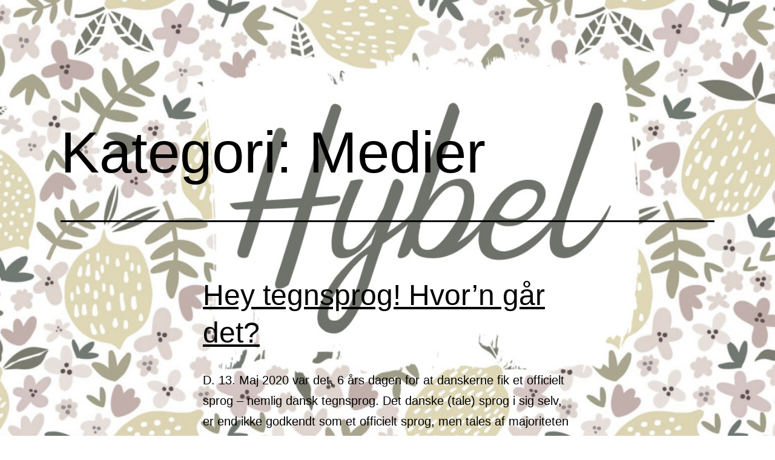

--- FILE ---
content_type: text/css
request_url: http://hybel.dk/wp-content/themes/twentytwentyone/assets/css/custom-color-overrides.css?ver=2.6
body_size: 119
content:
/**
 * Custom Color Overrides
 *
 * This file is automatically populated if the user chooses custom colors in the Customizer.
 */
